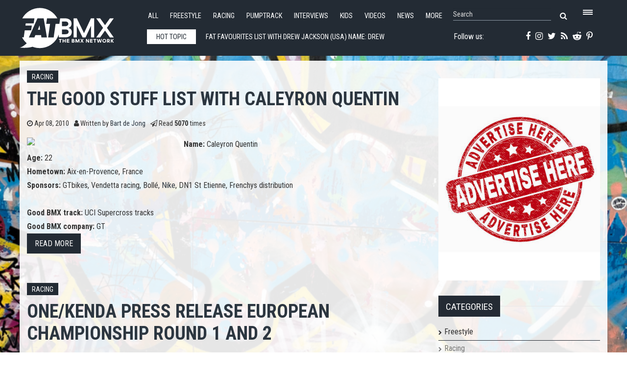

--- FILE ---
content_type: text/html; charset=utf-8
request_url: https://www.fatbmx.com/bmx-racing?limit=10&start=5850
body_size: 12978
content:
<!DOCTYPE html>
<html prefix="og: http://ogp.me/ns#" xml:lang="en-gb" lang="en-gb"  dir="ltr" class="bootstrap2 itemid-477 com_k2 view-itemlist top_menu_flexible">
<head>




<base href="https://www.fatbmx.com/bmx-racing" />
	<meta http-equiv="content-type" content="text/html; charset=utf-8" />
	<meta name="keywords" content="bmx racing, bmx olympics, uci bmx, bmx, bmx news, bmx bikes, bmx tracks, bike check, product review, interview, bmx pro, amateur bmx, race, racing" />
	<meta name="rights" content="Since 1998 (c) All Rights Reserved FAT BMX Promotions" />
	<meta property="og:url" content="https://www.fatbmx.com/bmx-racing?limit=10&amp;start=5850" />
	<meta property="og:type" content="website" />
	<meta property="og:title" content="Racing" />
	<meta property="og:description" content="BMX racing related news and videos. Updated daily with the latest bmx race news, streaming bmx clips and racing movies, interviews with the pros and a..." />
	<meta property="og:image" content="https://www.fatbmx.com/media/k2/categories/3.png" />
	<meta name="image" content="https://www.fatbmx.com/media/k2/categories/3.png" />
	<meta name="twitter:card" content="summary" />
	<meta name="twitter:site" content="@fatbmx" />
	<meta name="twitter:title" content="Racing" />
	<meta name="twitter:description" content="BMX racing related news and videos. Updated daily with the latest bmx race news, streaming bmx clips and racing movies, interviews with the pros and amateurs, bike checks, product reviews and much mor..." />
	<meta name="twitter:image" content="https://www.fatbmx.com/media/k2/categories/3.png" />
	<meta name="twitter:image:alt" content="Racing" />
	<meta name="viewport" content="width=device-width, initial-scale=1.0, maximum-scale=1.0, user-scalable=no" />
	<meta name="description" content="BMX racing related news and videos. Updated daily with the latest bmx race news, streaming bmx clips and racing movies, interviews with the pros and a... - Results from #5850" />
	<title>Racing - Results from #5850</title>
	<link href="/bmx-racing?start=5850" rel="canonical" />
	<link href="/bmx-racing?format=feed" rel="alternate" type="application/rss+xml" title="Racing | Feed" />
	<link href="/bmx-racing?format=feed&type=rss" rel="alternate" type="application/rss+xml" title="Racing | RSS 2.0" />
	<link href="/bmx-racing?format=feed&type=atom" rel="alternate" type="application/atom+xml" title="Racing | Atom 1.0" />
	<link href="/templates/rollo/favicon.ico" rel="shortcut icon" type="image/vnd.microsoft.icon" />
	<link href="https://cdn.jsdelivr.net/npm/simple-line-icons@2.4.1/css/simple-line-icons.css" rel="stylesheet" type="text/css" />
	<link href="/components/com_k2/css/k2.css?v=2.10.3&b=20200429" rel="stylesheet" type="text/css" />
	<link href="/media/plg_system_jcemediabox/css/jcemediabox.min.css?7d30aa8b30a57b85d658fcd54426884a" rel="stylesheet" type="text/css" />
	<link href="/plugins/system/jce/css/content.css?badb4208be409b1335b815dde676300e" rel="stylesheet" type="text/css" />
	<link href="/plugins/system/wf_responsive_widgets/css/responsive.min.css" rel="stylesheet" type="text/css" />
	<link href="//fonts.googleapis.com/css?family=Roboto+Condensed:400,700" rel="stylesheet" type="text/css" />
	<link href="https://www.fatbmx.com/modules/mod_yjtt30/css/stylesheet.css" rel="stylesheet" type="text/css" />
	<link href="https://www.fatbmx.com/modules/mod_yj_live_search/css/stylesheet.css" rel="stylesheet" type="text/css" />
	<link href="/templates/rollo/css_compiled/template-blue.css" rel="stylesheet" type="text/css" />
	<link href="/templates/rollo/css/customk.css" rel="stylesheet" type="text/css" />
	<style type="text/css">
body{font-size:16px;}#logo,#logoholder{width:240px;height:103px;}.yjsgsitew{width:1400px;}#midblock{width:70%;}#rightblock{width:30%;}#insetsholder_2t,#insetsholder_2b{width:30%;}#logo{background: url(https://www.fatbmx.com/images/logo/fatlogo_svg.svg)  no-repeat 0px 0px; !important;}@media screen and (max-width: 979px) {.yjsg-offc-btn.site-offc {display:block;}}ul.yjsgmenu div.ulholder ul{width:220px;}ul.yjsgmenu ul div.ulholder{left:100%;}ul.yjsgmenu ul.level1,ul.yjsgmenu.megadropline ul.level2{margin-top:10px;}ul.yjsgmenu ul ul {margin-left:10px;}
.yjsgrtl ul.yjsgmenu ul ul {margin-right:10px;}.rmediaslider .yjmediaslider .slide .slide-details .description p,.rengine .yjme_item p.item_intro,.rengine .yjme_item a.item_readmore,.rcomments ul li span.lcCommentDate,#k2Container .yj-intro{font-family:Roboto Condensed,sans-serif;font-weight:400;}a,.highlight,[class*='facolor'].fa:before,.yjsgmenu li a:hover{color:#2c3640;}::selection{background:#2c3640;}::-moz-selection{background:#2c3640;}[class*='yjsg-button-color']{background:#2c3640;}[class*='yjsg-button-color']:hover{background:#222931;}#typosticky.yjsg-sticky.fixed{max-width:1400px;margin:0 auto;padding:15px;}.yjsg-sub-heading,.yjsg-sticky-menu a.active-scroll,[data-sticky-block] a.active-scroll:before{border-color:#2c3640;}[class*='facolor'].fa:before{color:#2c3640;}.yjsg1 .module_title,.yjsg3 .module_title,.yjsg5 .module_title,.LiveSearchResults a.next:hover,.LiveSearchResults a.back:hover,.rticker #yj_nt2 a:hover,.rticker .title_nav a.prev:hover,.rticker .title_nav a.next:hover,.rmediaslider .yjmediaslider .slide .slide-details .buttons .read-more:hover,.rengine .yjme_item a.item_title:hover,.rengine .item_details a:hover,div.subCategory h2 a:hover,div.itemAuthorLatest ul li a:hover,div.itemRelated li a:hover,a.moduleItemTitle:hover{color:#2c3640;}.button:hover,a.readon:hover,.button_color,.button_border:hover,.button_dark:hover,div.itemCommentsForm form input#submitCommentButton:hover{background:#2c3640;}.rtags a:hover,#k2Container .yj-tags ul li a:hover{background:#2c3640!important;}.button:hover,a.readon:hover,.button_color,.button_border:hover,.button_dark:hover,.rtags a:hover,div.itemCommentsForm form input#submitCommentButton:hover,#k2Container .yj-tags ul li a:hover{border-color:#2c3640;}#header1.yjsgxhtml{width:60.14%;}#header2.yjsgxhtml{width:39.86%;}#user21.yjsgxhtml{width:50.00%;}#user23.yjsgxhtml{width:50.00%;}
	</style>
	<script type="application/json" class="joomla-script-options new">{"csrf.token":"65621e10e2ebc4b7047281e62be31292","system.paths":{"root":"","base":""}}</script>
	<script src="/media/jui/js/jquery.min.js?521afa1c01c0641abb98d6d81dc6531f" type="text/javascript"></script>
	<script src="/media/jui/js/jquery-noconflict.js?521afa1c01c0641abb98d6d81dc6531f" type="text/javascript"></script>
	<script src="/media/jui/js/jquery-migrate.min.js?521afa1c01c0641abb98d6d81dc6531f" type="text/javascript"></script>
	<script src="/media/k2/assets/js/k2.frontend.js?v=2.10.3&b=20200429&sitepath=/" type="text/javascript"></script>
	<script src="/media/plg_system_jcemediabox/js/jcemediabox.min.js?7d30aa8b30a57b85d658fcd54426884a" type="text/javascript"></script>
	<script src="/plugins/system/wf_responsive_widgets/js/responsive.min.js" type="text/javascript"></script>
	<script src="/plugins/system/yjsg/assets/src/yjsg.jquicustom.min.js" type="text/javascript"></script>
	<script src="/plugins/system/yjsg/assets/bootstrap2/js/bootstrap.min.js" type="text/javascript"></script>
	<script src="/plugins/system/yjsg/assets/src/yjsg.site.plugins.js" type="text/javascript"></script>
	<script src="/plugins/system/yjsg/assets/src/yjsg.site.js" type="text/javascript"></script>
	<script src="/plugins/system/yjsg/assets/src/yjsg.responsive.js" type="text/javascript"></script>
	<script src="/plugins/system/yjsg/assets/src/magnific/yjsg.magnific.popup.min.js" type="text/javascript"></script>
	<script src="/media/system/js/mootools-core.js?521afa1c01c0641abb98d6d81dc6531f" type="text/javascript"></script>
	<script src="/media/system/js/core.js?521afa1c01c0641abb98d6d81dc6531f" type="text/javascript"></script>
	<script src="/media/system/js/mootools-more.js?521afa1c01c0641abb98d6d81dc6531f" type="text/javascript"></script>
	<script src="https://www.fatbmx.com/modules/mod_yjtt30/src/titleslide.js" type="text/javascript"></script>
	<script src="https://www.fatbmx.com/modules/mod_yj_live_search/script/YJLiveSearch.js" type="text/javascript"></script>
	<script src="/templates/rollo/src/styles.js" type="text/javascript"></script>
	<script type="text/javascript">
jQuery(document).ready(function(){WfMediabox.init({"base":"\/","theme":"shadow","width":"","height":"","lightbox":0,"shadowbox":0,"icons":0,"overlay":1,"overlay_opacity":0.8,"overlay_color":"#000000","transition_speed":500,"close":2,"labels":{"close":"Close","next":"Next","previous":"Previous","cancel":"Cancel","numbers":"{{numbers}}","numbers_count":"{{current}} of {{total}}","download":"Download"},"swipe":true,"expand_on_click":true});});
			  window.addEvent('domready', function(){
					  new YJLiveSearch({
					  inputId:'defaultfeedLiveSearch', 
					  inputCopy:' defaultfeed',
					  resultFeed:'https://www.fatbmx.com/modules/mod_yj_live_search/feeds/feed.php', 
					  noResultsMessage:'Sorry, no results for&nbsp;', 
					  topDistance:35, 
					  duration:500,
					  minLenght:3,
					  maxLenght:10,
					  minCharTxt1:'Minimum&nbsp;',
					  minCharTxt2:'&nbsp;characters required'

				  });
			});
	</script>
	<link rel="apple-touch-icon" sizes="57x57" href="/templates/rollo/images/system/appleicons/apple-icon-57x57.png" />
	<link rel="apple-touch-icon" sizes="72x72" href="/templates/rollo/images/system/appleicons/apple-icon-72x72.png" />
	<link rel="apple-touch-icon" sizes="114x114" href="/templates/rollo/images/system/appleicons/apple-icon-114x114.png" />
	<link rel="apple-touch-icon" sizes="144x144" href="/templates/rollo/images/system/appleicons/apple-icon-144x144.png" />
	<style type="text/css">
				.LiveSearchContainer.defaultfeed,
				.LiveSearchResults.defaultfeed {
				width:200px;
				}
			</style>
<style>
body, html {
	background: url(https://www.fatbmx.com/images/backgrounds/4.jpg) no-repeat center center fixed;
	-webkit-background-size: cover;
	-moz-background-size: cover;
	-o-background-size: cover;
	background-size: cover;
}
</style>
<!-- Global site tag (gtag.js) - Google Analytics -->
<script async src="https://www.googletagmanager.com/gtag/js?id=G-V09FG12YM2"></script>
<script>
  window.dataLayer = window.dataLayer || [];
  function gtag(){dataLayer.push(arguments);}
  gtag('js', new Date());

  gtag('config', 'G-V09FG12YM2');
</script>
</head>
<body id="stylef6" class="yjsgbody style_blue yjsgbr-chrome">
    <div class="centertop_out">
        <div id="centertop" class="centered yjsgsitew">
             <!--header-->
<div id="header" class="inside-container">
     <div id="logoholder">
		<div id="logo">
		 		  <h1><a href="https://www.fatbmx.com/" title="bmx, news, videos, freestyle, racing, park, extreme, trails, dirt, ramps, halfpipe, miniramp, skatepark">FATBMX Your Online BMX News Resource Since 1998</a> </h1>
		 		</div>
	</div>
    <!-- end logo -->
      
      <div class="extrapos1_out">
       <div class="extrapos1">
           <div class="yjsquare rsmallmenu modid190"><div class="yjsquare_in"><ul class="defaultmenu inline">
<li class="lifirst"><a href="/all-news" class="afirst">All</a></li>
<li><a href="/bmx-freestyle">Freestyle</a></li>
<li><a href="/bmx-racing">Racing</a></li>
<li><a href="/bmx-pumptrack">Pumptrack</a></li>
<li><a href="/bmx-interviews">Interviews</a></li>
<li><a href="/bmx-kids">Kids</a></li>
<li><a href="/bmx-videos">Videos</a></li>
<li><a href="/news">News</a></li>
<li class="lilast"><a href="#" class="yjsg-offc-btn" data-yjsg-canvas="#yjsg-off-canvas" data-position="right" data-width="380">More</a></li>
</ul></div></div><div class="yjsquare rmenutrigger modid123"><div class="yjsquare_in"><p><a href="#" class="yjsg-offc-btn" data-yjsg-canvas="#yjsg-off-canvas" data-position="right" data-width="380"> <span class="menu_trigger"></span></a></p></div></div><div class="yjsquare rlivesearch modid125"><div class="yjsquare_in"><!-- http://www.Youjoomla.com  Yj Live Live Search 2.0 for Joomla 2.5 starts here -->

<div class="yjlivecont defaultfeed">
  <form method="get" action="https://www.fatbmx.com/index.php">
    <input type="text" name="searchword" id="defaultfeedLiveSearch" style="width:200px;" value="Search" onfocus="this.value='';" onblur="if(this.value==''){this.value='Search'};"  class="yj_inputbox"/>
        <input type="submit" value="search" class="button" />
    <span class="fa fa-search icon"></span>
        <input type="hidden" name="option" value="com_search" />
    <input type="hidden" name="searchphrase" value="all" />
    <input type="hidden" name="Itemid" value="381" />
  </form>
</div>
<!-- http://www.Youjoomla.com  Yj Live Live Search 2.0  for Joomla 2.5 ends here --></div></div>
       </div>
   </div>
   
<div id="yjsgheadergrid" class="yjsg_grid gridsfx-rticker gridsfx-rphonesubscribe yjsgheadergw"><div id="header1" class="yjsgxhtml first_mod yjsgsfx-rticker"><div class="yjsquare rticker modid126"><div class="yjsquare_in"><!-- http://www.Youjoomla.com  Youjoomla YJ Title Ticker 3.0 Module for Joomla 1.6.x and UP starts here -->
<div id="titles_holder" style="width:555px; height:49px;">
		<div id="title_title" style="line-height:48px; width:100px;">Hot topic</div>
	<div id="yj_nt2" class="title_slide" style="width:415px;height:49px;">
		<div style="width:4150px;overflow: hidden;float: left;">
										<div class="ttick" style="width:415px; line-height:49px; text-indent:5px; height:49px;float:left;;"> <a href="/bmx-interviews/item/62579-fat-favourites-list-with-drew-jackson-usa">
            				FAT FAVOURITES list with Drew Jackson (USA)            			Name: Drew JacksonAge: 35Hometown: Oklahoma City, OKHook-ups/Sponsors: Profile, S&amp;M, SCG Shoes
The FAT Favourites list:
-Spot to ride: My local,</a> </div>
						<div class="ttick" style="width:415px; line-height:49px; text-indent:5px; height:49px;float:left;;"> <a href="/featured-news/item/62578-bicycle-loiter-cross-by-steve-crandall">
            				Bicycle Loiter Cross! by Steve Crandall            			Just hanging out in the woods with Nate Hanger...
</a> </div>
						<div class="ttick" style="width:415px; line-height:49px; text-indent:5px; height:49px;float:left;;"> <a href="/bmx-scene-reports/item/62577-port-melbourne-park-video-review-strictly-bmx">
            				Port Melbourne Park Video Review / Strictly BMX            			Port Melbourne skate park is located 10 minutes west of Melbourne city and well worth a stop in for a roll if you’re in the area. The park had an up</a> </div>
						<div class="ttick" style="width:415px; line-height:49px; text-indent:5px; height:49px;float:left;;"> <a href="/bmx-interviews/item/62576-fat-favourites-list-with-jannes-troch-bel">
            				FAT FAVOURITES list with Jannes Troch (BEL)            			Name: Jannes Troch Age: 28 Hometown:&nbsp;Ghent, Belgium Hook-ups/Sponsors:&nbsp;CE Mess, Cluutshow, Soulcycle
The FAT Favourites list:
-Spot to rid</a> </div>
						<div class="ttick" style="width:415px; line-height:49px; text-indent:5px; height:49px;float:left;;"> <a href="/featured-news/item/62575-dig-x-marius-dietsche-hell-nah">
            				DIG X MARIUS DIETSCHE - &#039;Hell Nah&#039;            			In the fast-moving, instant gratification obsessed, modern world, the dedication and persistence that is required to film a full video section is even</a> </div>
						<div class="ttick" style="width:415px; line-height:49px; text-indent:5px; height:49px;float:left;;"> <a href="/featured-news/item/62574-launch-box-winter-2026-a-profile-crew-mixer">
            				Launch Box -- Winter 2026 -- A Profile Crew Mixer            			Profile's Launch Box is a series of Profile team mixers, launched on your lunch break, during each season of every year. They are a collaborative effo</a> </div>
						<div class="ttick" style="width:415px; line-height:49px; text-indent:5px; height:49px;float:left;;"> <a href="/bmx-news/item/62573-why-action-sports-fans-end-up-following-football-too">
            				Why Action Sports Fans End Up Following Football Too            			BMX has never existed in a vacuum. From the early days of backyard ramps to modern street riding and massive video premieres, the culture has always b</a> </div>
						<div class="ttick" style="width:415px; line-height:49px; text-indent:5px; height:49px;float:left;;"> <a href="/bmx-racing/item/62572-my-first-forth-custom-kit-mx-coaching-nunawading-by-romain-mahieu">
            				MY FIRST FORTH CUSTOM KIT &amp; MX COACHING NUNAWADING by Romain Mahieu            			Checking out my new custom kit at the office and getting a motocross coaching session by legend Lee Hogan in Melbourne!
</a> </div>
						<div class="ttick" style="width:415px; line-height:49px; text-indent:5px; height:49px;float:left;;"> <a href="/bmx-racing/item/62571-national-chaos-2026-sunshine-state-nationals-by-drew-polk">
            				NATIONAL CHAOS // 2026 Sunshine State Nationals by Drew Polk            			Spent the weekend at the 2026 USA BMX Sunshine State Nationals in Cape Coral, Florida getting some laps in and capturing the action throughout the rac</a> </div>
						<div class="ttick" style="width:415px; line-height:49px; text-indent:5px; height:49px;float:left;;"> <a href="/featured-news/item/62570-andreas-taru-home-is-where-the-heart-is-dig-locals">
            				ANDREAS TARU - &#039;Home Is Where The Heart Is&#039; | DIG LOCALS            			Our Estonian unit of a friend, Andreas Taru has made the move back home to Tallinn, Estonia after a stint in Barcelona, and he got to work real quick </a> </div>
					</div>
	</div>
</div>
	<div class="title_nav" style="height:49px;"> 
		<a class="prev" style="height:49px;" onclick="javascript: title_slider.prev(type_slider);"><span class="fa fa-angle-left"></span></a> 
		<a class="next" style="height:49px;" onclick="javascript: title_slider.next(type_slider);"><span class="fa fa-angle-right"></span></a> 
	</div>
<script type='text/javascript'>
var  title_slider = new TitleTicker("yj_nt2",{type: "scroll", direction: "forward", auto: "loop", time: 5000, duration: 1000});
var type_slider='scroll';
$('titles_holder').addEvent('mouseenter', function(){title_slider.pause();});
$('titles_holder').addEvent('mouseleave', function(){title_slider.run(type_slider);});
</script></div></div></div><div id="header2" class="yjsgxhtml lastModule yjsgsfx-rphonesubscribe"><div class="yjsquare rphonesubscribe modid127"><div class="yjsquare_in"><div class="yjsg-row">
<div class="yjsg-col-3-5"><a href="https://www.facebook.com/FATBMXcom-238187183310/" target="_blank" rel="noopener"><span class="fa fa-facebook"></span></a> <a href="https://instagram.com/fatbmx/" target="_blank" rel="noopener"><span class="fa fa-instagram"></span></a> <a href="https://twitter.com/fatbmx" target="_blank" rel="noopener"><span class="fa fa-twitter"></span></a> <a href="/index.php?option=com_k2&amp;view=itemlist&amp;format=feed&amp;type=rss" target="_blank"><span class="fa fa-rss"></span></a> <a href="https://www.reddit.com/domain/fatbmx.com/" target="_blank" rel="noopener"><span class="fa fa-reddit-alien"></span></a> <a href="https://www.pinterest.com/fatbmx/" target="_blank" rel="noopener"><span class="fa fa-pinterest-p"></span></a></div>
<div class="yjsg-col-2-5">Follow us:&nbsp;</div>
</div></div></div></div></div></div>
  <!-- end header -->
			        </div>
    </div>    
                	<!-- end centartop-->
            <div id="centerbottom" class="centered yjsgsitew">
          <!--MAIN LAYOUT HOLDER -->
<div id="holder2" class="holders">
	<!-- messages -->
	<div class="yjsg-system-msg inside-container">
		
	</div>
	<!-- end messages -->
		<!-- MID BLOCK -->
	<div id="midblock" class="sidebars sidebar-main">
									<!-- component -->
			<div class="inside-container">
				<!-- Start K2 Category Layout -->

<div id="k2Container" class="itemListView">
        <!-- Blocks for current category and subcategories -->
  <div class="itemListCategoriesBlock">
          </div>
      <!-- Item list -->
  <div class="itemList">
        <!-- Leading items -->
    <div id="itemListLeading">
                  <div class="itemContainer itemContainerLast" style="width:100.0%;">
        
<!-- Start K2 Item Layout -->

<div class="catItemView groupLeading"> 
  
  <!-- Plugins: BeforeDisplay --> 
   
  
  <!-- K2 Plugins: K2BeforeDisplay --> 
   
  
  <!-- Plugins: AfterDisplayTitle --> 
   
  
  <!-- K2 Plugins: K2AfterDisplayTitle --> 
    <div class="catItemBody yj-body"> 
    
    <!-- Plugins: BeforeDisplayContent --> 
     
    
    <!-- K2 Plugins: K2BeforeDisplayContent --> 
            <div class="catItemHeader yj-header">
            <!-- Item category name -->
      <div class="catItemCategory yj-category"> <a href="/bmx-racing">Racing</a> </div>
                  <!-- Item title -->
      <h3 class="catItemTitle">
                        <a href="/bmx-racing/item/11024-the-good-stuff-list-with-caleyron-quentin"> The Good Stuff list with Caleyron Quentin </a>
                      </h3>
            <div class="yj-details">
                <!-- Date created -->
        <div class="catItemDateCreated yj-date"> <span class="fa fa-clock-o"></span> Apr 08, 2010 </div>
                        <!-- Item Author -->
        <div class="catItemAuthor yj-author"> <span class="fa fa-user"></span> Written by                    <a rel="author" href="/bmx-racing/itemlist/user/415-bartdejong">Bart de Jong</a>
                  </div>
                        <!-- Item Hits -->
        <div class="catItemHitsBlock yj-hits"> <span class="fa fa-paper-plane-o"></span> <span class="catItemHits"> Read <b>5070</b> times </span> </div>
                      </div>
    </div>
        <!-- Item introtext -->
    <div class="catItemIntroText yj-intro"> <b><a href="//fatbmx.com/uploads4/2010Q2/wk13/qq1.jpg" rel="lightbox[fatbmx]" title="Quentin ready to hit the Swatch gate"><img src="//fatbmx.com/uploads4/2010Q2/wk13/qq1.jpg" class="outer" align="right" border="0"" /></a>Name:</b> Caleyron Quentin<br /><b>Age:</b> 22<br /><b>Hometown: </b>Aix-en-Provence, France<br /><b>Sponsors:</b> GTbikes, Vendetta racing, Boll&eacute;, <a href="http://www.nike.com/nikeos/p/nke6/en_US/team#/bmx/" target="_blank">Nike</a>, DN1 St Etienne, Frenchys distribution<br /><br /><b>Good BMX track:</b> UCI Supercross tracks<br /><b>Good BMX company:</b> GT </div>
                <div class="clr"></div>
        
    <!-- Plugins: AfterDisplayContent --> 
     
    
    <!-- K2 Plugins: K2AfterDisplayContent --> 
        <div class="clr"></div>
        <div class="clr"></div>
            <div class="clr"></div>
        <!-- Item "read more..." link -->
    <div class="catItemReadMore"> <a class="k2ReadMore button_dark" href="/bmx-racing/item/11024-the-good-stuff-list-with-caleyron-quentin"> Read more </a> </div>
        <div class="clr"></div>
    
    <!-- Plugins: AfterDisplay --> 
     
    
    <!-- K2 Plugins: K2AfterDisplay --> 
        <div class="clr"></div>
  </div>
</div>
<!-- End K2 Item Layout --> 
      </div>
            <div class="clr"></div>
                        <div class="itemContainer itemContainerLast" style="width:100.0%;">
        
<!-- Start K2 Item Layout -->

<div class="catItemView groupLeading"> 
  
  <!-- Plugins: BeforeDisplay --> 
   
  
  <!-- K2 Plugins: K2BeforeDisplay --> 
   
  
  <!-- Plugins: AfterDisplayTitle --> 
   
  
  <!-- K2 Plugins: K2AfterDisplayTitle --> 
    <div class="catItemBody yj-body"> 
    
    <!-- Plugins: BeforeDisplayContent --> 
     
    
    <!-- K2 Plugins: K2BeforeDisplayContent --> 
            <div class="catItemHeader yj-header">
            <!-- Item category name -->
      <div class="catItemCategory yj-category"> <a href="/bmx-racing">Racing</a> </div>
                  <!-- Item title -->
      <h3 class="catItemTitle">
                        <a href="/bmx-racing/item/11103-one-kenda-press-release-european-championship-round-1-and-2"> ONE/Kenda press release European Championship round 1 and 2 </a>
                      </h3>
            <div class="yj-details">
                <!-- Date created -->
        <div class="catItemDateCreated yj-date"> <span class="fa fa-clock-o"></span> Apr 08, 2010 </div>
                        <!-- Item Author -->
        <div class="catItemAuthor yj-author"> <span class="fa fa-user"></span> Written by                    <a rel="author" href="/bmx-racing/itemlist/user/415-bartdejong">Bart de Jong</a>
                  </div>
                        <!-- Item Hits -->
        <div class="catItemHitsBlock yj-hits"> <span class="fa fa-paper-plane-o"></span> <span class="catItemHits"> Read <b>2842</b> times </span> </div>
                      </div>
    </div>
        <!-- Item introtext -->
    <div class="catItemIntroText yj-intro"> <b><a href="//fatbmx.com/uploads4/2010Q2/wk14/onerace.jpg" rel="lightbox[fatbmx]" title="The European Championship series have kicked off."><img src="//fatbmx.com/uploads4/2010Q2/wk14/onerace.jpg" class="outer" align="right" border="0"" /></a>The first rounds in the Junior and Elite European Championship were held in Besan&ccedil;on, France.    It turned out to be a wet and freezing cold weekend, with lots of wind.</b> ONE/Kenda&rsquo;s <b>Aneta Hladikova</b> from Czech Republic did very well on both days with a 3rd place on Saturday and Sunday in Elite Women. <b>Simone Christensen </b>  </div>
                <div class="clr"></div>
        
    <!-- Plugins: AfterDisplayContent --> 
     
    
    <!-- K2 Plugins: K2AfterDisplayContent --> 
        <div class="clr"></div>
        <div class="clr"></div>
            <div class="clr"></div>
        <!-- Item "read more..." link -->
    <div class="catItemReadMore"> <a class="k2ReadMore button_dark" href="/bmx-racing/item/11103-one-kenda-press-release-european-championship-round-1-and-2"> Read more </a> </div>
        <div class="clr"></div>
    
    <!-- Plugins: AfterDisplay --> 
     
    
    <!-- K2 Plugins: K2AfterDisplay --> 
        <div class="clr"></div>
  </div>
</div>
<!-- End K2 Item Layout --> 
      </div>
            <div class="clr"></div>
                        <div class="itemContainer itemContainerLast" style="width:100.0%;">
        
<!-- Start K2 Item Layout -->

<div class="catItemView groupLeading"> 
  
  <!-- Plugins: BeforeDisplay --> 
   
  
  <!-- K2 Plugins: K2BeforeDisplay --> 
   
  
  <!-- Plugins: AfterDisplayTitle --> 
   
  
  <!-- K2 Plugins: K2AfterDisplayTitle --> 
    <div class="catItemBody yj-body"> 
    
    <!-- Plugins: BeforeDisplayContent --> 
     
    
    <!-- K2 Plugins: K2BeforeDisplayContent --> 
            <div class="catItemHeader yj-header">
            <!-- Item category name -->
      <div class="catItemCategory yj-category"> <a href="/bmx-racing">Racing</a> </div>
                  <!-- Item title -->
      <h3 class="catItemTitle">
                        <a href="/bmx-racing/item/10932-the-good-stuff-list-with-moana-moo-caille"> The Good Stuff list with Moana Moo-Caille </a>
                      </h3>
            <div class="yj-details">
                <!-- Date created -->
        <div class="catItemDateCreated yj-date"> <span class="fa fa-clock-o"></span> Apr 07, 2010 </div>
                        <!-- Item Author -->
        <div class="catItemAuthor yj-author"> <span class="fa fa-user"></span> Written by                    <a rel="author" href="/bmx-racing/itemlist/user/415-bartdejong">Bart de Jong</a>
                  </div>
                        <!-- Item Hits -->
        <div class="catItemHitsBlock yj-hits"> <span class="fa fa-paper-plane-o"></span> <span class="catItemHits"> Read <b>12015</b> times </span> </div>
                      </div>
    </div>
        <!-- Item introtext -->
    <div class="catItemIntroText yj-intro"> <b><a href="//fatbmx.com/uploads4/2010Q1/wk12/mo1.jpg" rel="lightbox[fatbmx]" title="Whip it to the West side!"><img src="//fatbmx.com/uploads4/2010Q1/wk12/mo1.jpg" class="outer" align="right" border="0"" /></a>Name: </b>Moana Moo-Caille<br /><b>Age: </b>21<br /><b>Hometown: </b>Aix En Provence, France<br /><b>Sponsors: </b>Vendetta Racing, Urge bike products, StayStrong, Adidas Eyewear, Foxracing, Bmxavenue.com, <a href="http://www.tiogausa.com/bmx/" target="_blank">Tioga</a>  tires.<br /><br /><b>Good BMX track:</b> Frejus Sx<br /><b>Good BMX company:</b> Vendetta Racing<br /><b>Good BMX shoes:</b> Vans Warner    </div>
                <div class="clr"></div>
        
    <!-- Plugins: AfterDisplayContent --> 
     
    
    <!-- K2 Plugins: K2AfterDisplayContent --> 
        <div class="clr"></div>
        <div class="clr"></div>
            <div class="clr"></div>
        <!-- Item "read more..." link -->
    <div class="catItemReadMore"> <a class="k2ReadMore button_dark" href="/bmx-racing/item/10932-the-good-stuff-list-with-moana-moo-caille"> Read more </a> </div>
        <div class="clr"></div>
    
    <!-- Plugins: AfterDisplay --> 
     
    
    <!-- K2 Plugins: K2AfterDisplay --> 
        <div class="clr"></div>
  </div>
</div>
<!-- End K2 Item Layout --> 
      </div>
            <div class="clr"></div>
                        <div class="itemContainer itemContainerLast" style="width:100.0%;">
        
<!-- Start K2 Item Layout -->

<div class="catItemView groupLeading"> 
  
  <!-- Plugins: BeforeDisplay --> 
   
  
  <!-- K2 Plugins: K2BeforeDisplay --> 
   
  
  <!-- Plugins: AfterDisplayTitle --> 
   
  
  <!-- K2 Plugins: K2AfterDisplayTitle --> 
    <div class="catItemBody yj-body"> 
    
    <!-- Plugins: BeforeDisplayContent --> 
     
    
    <!-- K2 Plugins: K2BeforeDisplayContent --> 
            <div class="catItemHeader yj-header">
            <!-- Item category name -->
      <div class="catItemCategory yj-category"> <a href="/bmx-racing">Racing</a> </div>
                  <!-- Item title -->
      <h3 class="catItemTitle">
                        <a href="/bmx-racing/item/11093-an-update-by-sifiso-skizo105-nhlapo"> An update by Sifiso &quot;Skizo105&quot; Nhlapo </a>
                      </h3>
            <div class="yj-details">
                <!-- Date created -->
        <div class="catItemDateCreated yj-date"> <span class="fa fa-clock-o"></span> Apr 07, 2010 </div>
                        <!-- Item Author -->
        <div class="catItemAuthor yj-author"> <span class="fa fa-user"></span> Written by                    <a rel="author" href="/bmx-racing/itemlist/user/415-bartdejong">Bart de Jong</a>
                  </div>
                        <!-- Item Hits -->
        <div class="catItemHitsBlock yj-hits"> <span class="fa fa-paper-plane-o"></span> <span class="catItemHits"> Read <b>2374</b> times </span> </div>
                      </div>
    </div>
        <!-- Item introtext -->
    <div class="catItemIntroText yj-intro"> <b><a href="//fatbmx.com/uploads4/2010Q2/wk13/105skizo.jpg" rel="lightbox[fatbmx]" title="Skizo has had his ups and downs in 2010 so far."><img src="//fatbmx.com/uploads4/2010Q2/wk13/105skizo.jpg" class="outer" align="right" border="0"" /></a>These past few weeks have been filled with excitement disappointment and whole lot of other emotions for me. But all in all I am glad to say Im happy to be back on the gate with my past present and future competitors.</b> My journey started in Madrid Spain two weeks back where the first round of the UCI BMX SX World Cup series was held. At the SX round must have been the deepest field of talent I have seen to date and I knew from the get go that it was going to be challenging. The track was pretty technical, high speed and a new selection of jumps they were trying partnered with the cream of the crop field of riders it was always going to be a tough first race back after 8 months. <br /><br />Practice on the first day went well I felt comfortable on the track and the gate, I was just so pumped to be on the track again riding and enjoying being at a big race since I had missed out 8 months of it. The following day we had time trials where I road a clean lap not&nbsp;<i></i>  </div>
                <div class="clr"></div>
        
    <!-- Plugins: AfterDisplayContent --> 
     
    
    <!-- K2 Plugins: K2AfterDisplayContent --> 
        <div class="clr"></div>
        <div class="clr"></div>
            <div class="clr"></div>
        <!-- Item "read more..." link -->
    <div class="catItemReadMore"> <a class="k2ReadMore button_dark" href="/bmx-racing/item/11093-an-update-by-sifiso-skizo105-nhlapo"> Read more </a> </div>
        <div class="clr"></div>
    
    <!-- Plugins: AfterDisplay --> 
     
    
    <!-- K2 Plugins: K2AfterDisplay --> 
        <div class="clr"></div>
  </div>
</div>
<!-- End K2 Item Layout --> 
      </div>
            <div class="clr"></div>
                        <div class="itemContainer itemContainerLast" style="width:100.0%;">
        
<!-- Start K2 Item Layout -->

<div class="catItemView groupLeading"> 
  
  <!-- Plugins: BeforeDisplay --> 
   
  
  <!-- K2 Plugins: K2BeforeDisplay --> 
   
  
  <!-- Plugins: AfterDisplayTitle --> 
   
  
  <!-- K2 Plugins: K2AfterDisplayTitle --> 
    <div class="catItemBody yj-body"> 
    
    <!-- Plugins: BeforeDisplayContent --> 
     
    
    <!-- K2 Plugins: K2BeforeDisplayContent --> 
            <div class="catItemHeader yj-header">
            <!-- Item category name -->
      <div class="catItemCategory yj-category"> <a href="/bmx-racing">Racing</a> </div>
                  <!-- Item title -->
      <h3 class="catItemTitle">
                        <a href="/bmx-racing/item/10917-the-good-stuff-list-with-jamie-lilly"> The Good Stuff list with Jamie Lilly </a>
                      </h3>
            <div class="yj-details">
                <!-- Date created -->
        <div class="catItemDateCreated yj-date"> <span class="fa fa-clock-o"></span> Apr 06, 2010 </div>
                        <!-- Item Author -->
        <div class="catItemAuthor yj-author"> <span class="fa fa-user"></span> Written by                    <a rel="author" href="/bmx-racing/itemlist/user/415-bartdejong">Bart de Jong</a>
                  </div>
                        <!-- Item Hits -->
        <div class="catItemHitsBlock yj-hits"> <span class="fa fa-paper-plane-o"></span> <span class="catItemHits"> Read <b>6600</b> times </span> </div>
                      </div>
    </div>
        <!-- Item introtext -->
    <div class="catItemIntroText yj-intro"> <b><a href="//fatbmx.com/uploads4/2010Q1/wk12/lilly1.jpg" rel="lightbox[fatbmx]" title="Jamie Lilly is allowed to wear pink gear."><img src="//fatbmx.com/uploads4/2010Q1/wk12/lilly1.jpg" class="outer" align="right" border="0"" /></a>Name: </b>Jamie Lilly <br /><b>Age:</b> 27 (Grandma) <br /><b>Hometown: </b>Temecula, CA <br /><b>Sponsors:</b> TLD, DNA Energy Drink, Answer, ODI, <a href="http://www.vans.com/bmx/" target="_blank">Vans</a>, Spy <br /><br /><b>Good BMX track:</b> Fav has to be Fresno or the OTC <br /><b>Good BMX company: </b>Haro and Redline are the frames that I have loved the most!<br /><b>Good BMX shoes:</b> Vans!! Obviously. Comfortable and not a disco slipper. Stoked&nbsp;    </div>
                <div class="clr"></div>
        
    <!-- Plugins: AfterDisplayContent --> 
     
    
    <!-- K2 Plugins: K2AfterDisplayContent --> 
        <div class="clr"></div>
        <div class="clr"></div>
            <div class="clr"></div>
        <!-- Item "read more..." link -->
    <div class="catItemReadMore"> <a class="k2ReadMore button_dark" href="/bmx-racing/item/10917-the-good-stuff-list-with-jamie-lilly"> Read more </a> </div>
        <div class="clr"></div>
    
    <!-- Plugins: AfterDisplay --> 
     
    
    <!-- K2 Plugins: K2AfterDisplay --> 
        <div class="clr"></div>
  </div>
</div>
<!-- End K2 Item Layout --> 
      </div>
            <div class="clr"></div>
                        <div class="itemContainer itemContainerLast" style="width:100.0%;">
        
<!-- Start K2 Item Layout -->

<div class="catItemView groupLeading"> 
  
  <!-- Plugins: BeforeDisplay --> 
   
  
  <!-- K2 Plugins: K2BeforeDisplay --> 
   
  
  <!-- Plugins: AfterDisplayTitle --> 
   
  
  <!-- K2 Plugins: K2AfterDisplayTitle --> 
    <div class="catItemBody yj-body"> 
    
    <!-- Plugins: BeforeDisplayContent --> 
     
    
    <!-- K2 Plugins: K2BeforeDisplayContent --> 
            <div class="catItemHeader yj-header">
            <!-- Item category name -->
      <div class="catItemCategory yj-category"> <a href="/bmx-racing">Racing</a> </div>
                  <!-- Item title -->
      <h3 class="catItemTitle">
                        <a href="/bmx-racing/item/11068-2nd-round-of-european-championship-2010-in-besancon-the-results-"> 2nd Round of European Championship 2010 in Besancon, the results. </a>
                      </h3>
            <div class="yj-details">
                <!-- Date created -->
        <div class="catItemDateCreated yj-date"> <span class="fa fa-clock-o"></span> Apr 06, 2010 </div>
                        <!-- Item Author -->
        <div class="catItemAuthor yj-author"> <span class="fa fa-user"></span> Written by                    <a rel="author" href="/bmx-racing/itemlist/user/415-bartdejong">Bart de Jong</a>
                  </div>
                        <!-- Item Hits -->
        <div class="catItemHitsBlock yj-hits"> <span class="fa fa-paper-plane-o"></span> <span class="catItemHits"> Read <b>5807</b> times </span> </div>
                      </div>
    </div>
        <!-- Item introtext -->
    <div class="catItemIntroText yj-intro"> <b><u><a href="//fatbmx.com/uploads4/2010Q2/wk13/15scherpen.jpg" rel="lightbox[fatbmx]" title="Martijn Scherpen leads Van Gorkom and Rob van den Wildenberg. The Dutch train is coming!"><img src="//fatbmx.com/uploads4/2010Q2/wk13/15scherpen.jpg" class="outer" align="right" border="0"" /></a>ELITE MEN Day 2.</u></b><br />1. Raymon VAN DER BIEZEN (NED)<br />2. Thomas HAMON (FRA)<br />3. Rob VAN DEN WILDENBERG (NED)<br />4. Joris DAUDET (FRA)<br />5. Martijn SCHERPEN (NED)<br />6. HEIJNE Frank (NED)<br />7. Joshua Callan (AUS)  </div>
                <div class="clr"></div>
        
    <!-- Plugins: AfterDisplayContent --> 
     
    
    <!-- K2 Plugins: K2AfterDisplayContent --> 
        <div class="clr"></div>
        <div class="clr"></div>
            <div class="clr"></div>
        <!-- Item "read more..." link -->
    <div class="catItemReadMore"> <a class="k2ReadMore button_dark" href="/bmx-racing/item/11068-2nd-round-of-european-championship-2010-in-besancon-the-results-"> Read more </a> </div>
        <div class="clr"></div>
    
    <!-- Plugins: AfterDisplay --> 
     
    
    <!-- K2 Plugins: K2AfterDisplay --> 
        <div class="clr"></div>
  </div>
</div>
<!-- End K2 Item Layout --> 
      </div>
            <div class="clr"></div>
                        <div class="itemContainer itemContainerLast" style="width:100.0%;">
        
<!-- Start K2 Item Layout -->

<div class="catItemView groupLeading"> 
  
  <!-- Plugins: BeforeDisplay --> 
   
  
  <!-- K2 Plugins: K2BeforeDisplay --> 
   
  
  <!-- Plugins: AfterDisplayTitle --> 
   
  
  <!-- K2 Plugins: K2AfterDisplayTitle --> 
    <div class="catItemBody yj-body"> 
    
    <!-- Plugins: BeforeDisplayContent --> 
     
    
    <!-- K2 Plugins: K2BeforeDisplayContent --> 
            <div class="catItemHeader yj-header">
            <!-- Item category name -->
      <div class="catItemCategory yj-category"> <a href="/bmx-racing">Racing</a> </div>
                  <!-- Item title -->
      <h3 class="catItemTitle">
                        <a href="/bmx-racing/item/10916-the-good-stuff-list-with-mike-day"> The Good Stuff list with Mike Day </a>
                      </h3>
            <div class="yj-details">
                <!-- Date created -->
        <div class="catItemDateCreated yj-date"> <span class="fa fa-clock-o"></span> Apr 05, 2010 </div>
                        <!-- Item Author -->
        <div class="catItemAuthor yj-author"> <span class="fa fa-user"></span> Written by                    <a rel="author" href="/bmx-racing/itemlist/user/415-bartdejong">Bart de Jong</a>
                  </div>
                        <!-- Item Hits -->
        <div class="catItemHitsBlock yj-hits"> <span class="fa fa-paper-plane-o"></span> <span class="catItemHits"> Read <b>9136</b> times </span> </div>
                      </div>
    </div>
        <!-- Item introtext -->
    <div class="catItemIntroText yj-intro"> <strong><a href="//fatbmx.com/uploads4/2010Q1/wk12/mday3.jpg" rel="lightbox[fatbmx]" title="Mikey Day knows what&#39;s up! Check his Good Stuff list."><img align="right" border="0" class="outer" src="//fatbmx.com/uploads4/2010Q1/wk12/mday3.jpg"" /></a>Name: </strong>Mike Day <br /><strong>Age: </strong>25 <br /><strong>Hometown: </strong>Valencia, CA<br /><strong>Sponsors:</strong> GT, Red Bull, <a href="http://www.nike.com/nikeos/p/nke6/en_US/team#/bmx/" target="_blank">Nike</a>, Oakley, <a href="http://www.leatt-brace.com/" target="_blank">Leatt</a>, ODI, Kenda, Epic Cameras, Alienation, Fly Racing, KMC <br /><br /><strong>Good BMX track: </strong>any SX track<br /><strong>Good BMX company: </strong>GT  </div>
                <div class="clr"></div>
        
    <!-- Plugins: AfterDisplayContent --> 
     
    
    <!-- K2 Plugins: K2AfterDisplayContent --> 
        <div class="clr"></div>
        <div class="clr"></div>
            <div class="clr"></div>
        <!-- Item "read more..." link -->
    <div class="catItemReadMore"> <a class="k2ReadMore button_dark" href="/bmx-racing/item/10916-the-good-stuff-list-with-mike-day"> Read more </a> </div>
        <div class="clr"></div>
    
    <!-- Plugins: AfterDisplay --> 
     
    
    <!-- K2 Plugins: K2AfterDisplay --> 
        <div class="clr"></div>
  </div>
</div>
<!-- End K2 Item Layout --> 
      </div>
            <div class="clr"></div>
                        <div class="itemContainer itemContainerLast" style="width:100.0%;">
        
<!-- Start K2 Item Layout -->

<div class="catItemView groupLeading"> 
  
  <!-- Plugins: BeforeDisplay --> 
   
  
  <!-- K2 Plugins: K2BeforeDisplay --> 
   
  
  <!-- Plugins: AfterDisplayTitle --> 
   
  
  <!-- K2 Plugins: K2AfterDisplayTitle --> 
    <div class="catItemBody yj-body"> 
    
    <!-- Plugins: BeforeDisplayContent --> 
     
    
    <!-- K2 Plugins: K2BeforeDisplayContent --> 
            <div class="catItemHeader yj-header">
            <!-- Item category name -->
      <div class="catItemCategory yj-category"> <a href="/bmx-racing">Racing</a> </div>
                  <!-- Item title -->
      <h3 class="catItemTitle">
                        <a href="/bmx-racing/item/11053-elite-junior-results-european-bmx-championships-round-one-saturday-france-"> Elite/Junior results European BMX Championships round one (Saturday). France. </a>
                      </h3>
            <div class="yj-details">
                <!-- Date created -->
        <div class="catItemDateCreated yj-date"> <span class="fa fa-clock-o"></span> Apr 04, 2010 </div>
                        <!-- Item Author -->
        <div class="catItemAuthor yj-author"> <span class="fa fa-user"></span> Written by                    <a rel="author" href="/bmx-racing/itemlist/user/415-bartdejong">Bart de Jong</a>
                  </div>
                        <!-- Item Hits -->
        <div class="catItemHitsBlock yj-hits"> <span class="fa fa-paper-plane-o"></span> <span class="catItemHits"> Read <b>4454</b> times </span> </div>
                      </div>
    </div>
        <!-- Item introtext -->
    <div class="catItemIntroText yj-intro"> <u><a href="//fatbmx.com/uploads4/2010Q2/wk13/rvdw.jpg" rel="lightbox[fatbmx]" title="A podium for Rob van den Wildenberg in France at the European Series opener."><img src="//fatbmx.com/uploads4/2010Q2/wk13/rvdw.jpg" class="outer" align="right" border="0"" /></a>ELITE MEN </u><br />1. VAN DER BIEZEN (NED)<br />2. VAN DEN WILDENBERG (NED)<br />3. Matthieu DESPEAUX (FRA)<br />4. Frank HEIJNE (NED)<br />5. Arnaud DUBOIS (BEL)<br />6. Thomas HAMON (FRA)<br />7. Joris DAUDET (FRA)<br />8. Yvan LAPRAZ (SUI)  <br /><br /><u>ELITE WOMEN</u> <br />1. Eva AILLOUD (FRA)<br />2. Jana HORAKOVA (CZE)<br />3. Aneta HLADIKOVA (CZE)<br />4. Am&eacute;lie DESPEAUX (FRA)<br />5. Magalie POTTIER (FRA)      </div>
                <div class="clr"></div>
        
    <!-- Plugins: AfterDisplayContent --> 
     
    
    <!-- K2 Plugins: K2AfterDisplayContent --> 
        <div class="clr"></div>
        <div class="clr"></div>
            <div class="clr"></div>
        <!-- Item "read more..." link -->
    <div class="catItemReadMore"> <a class="k2ReadMore button_dark" href="/bmx-racing/item/11053-elite-junior-results-european-bmx-championships-round-one-saturday-france-"> Read more </a> </div>
        <div class="clr"></div>
    
    <!-- Plugins: AfterDisplay --> 
     
    
    <!-- K2 Plugins: K2AfterDisplay --> 
        <div class="clr"></div>
  </div>
</div>
<!-- End K2 Item Layout --> 
      </div>
            <div class="clr"></div>
                        <div class="itemContainer itemContainerLast" style="width:100.0%;">
        
<!-- Start K2 Item Layout -->

<div class="catItemView groupLeading"> 
  
  <!-- Plugins: BeforeDisplay --> 
   
  
  <!-- K2 Plugins: K2BeforeDisplay --> 
   
  
  <!-- Plugins: AfterDisplayTitle --> 
   
  
  <!-- K2 Plugins: K2AfterDisplayTitle --> 
    <div class="catItemBody yj-body"> 
    
    <!-- Plugins: BeforeDisplayContent --> 
     
    
    <!-- K2 Plugins: K2BeforeDisplayContent --> 
            <div class="catItemHeader yj-header">
            <!-- Item category name -->
      <div class="catItemCategory yj-category"> <a href="/bmx-racing">Racing</a> </div>
                  <!-- Item title -->
      <h3 class="catItemTitle">
                        <a href="/bmx-racing/item/11034-south-africa-is-getting-ready-for-the-first-bmx-national-by-lloyd-ramsay-"> South Africa is getting ready for the first BMX national. By Lloyd Ramsay. </a>
                      </h3>
            <div class="yj-details">
                <!-- Date created -->
        <div class="catItemDateCreated yj-date"> <span class="fa fa-clock-o"></span> Apr 02, 2010 </div>
                        <!-- Item Author -->
        <div class="catItemAuthor yj-author"> <span class="fa fa-user"></span> Written by                    <a rel="author" href="/bmx-racing/itemlist/user/415-bartdejong">Bart de Jong</a>
                  </div>
                        <!-- Item Hits -->
        <div class="catItemHitsBlock yj-hits"> <span class="fa fa-paper-plane-o"></span> <span class="catItemHits"> Read <b>3227</b> times </span> </div>
                      </div>
    </div>
        <!-- Item introtext -->
    <div class="catItemIntroText yj-intro"> <b><a href="//fatbmx.com/uploads4/2010Q2/wk13/sa3start.jpg" rel="lightbox[fatbmx]" title="The start of a new season."><img src="//fatbmx.com/uploads4/2010Q2/wk13/sa3start.jpg" class="outer" align="right" border="0"" /></a>It&#39;s the week before our first BMX national of the year being held at  Giba Gorge. To start off the season a pro shootout was held tonight on  the newly built track. I have heard there are close to 300 entries for  the national this Saturday which might not seem like a lot to other  countries, but it&#39;s definitely a good turnout for South Africa.</b> In fact  it&#39;s the highest number of entries in quite a few years which is great  for the health of the sport. A meeting was held before the shootout in  regards to Worlds coming up here later this year.&nbsp;     </div>
                <div class="clr"></div>
        
    <!-- Plugins: AfterDisplayContent --> 
     
    
    <!-- K2 Plugins: K2AfterDisplayContent --> 
        <div class="clr"></div>
        <div class="clr"></div>
            <div class="clr"></div>
        <!-- Item "read more..." link -->
    <div class="catItemReadMore"> <a class="k2ReadMore button_dark" href="/bmx-racing/item/11034-south-africa-is-getting-ready-for-the-first-bmx-national-by-lloyd-ramsay-"> Read more </a> </div>
        <div class="clr"></div>
    
    <!-- Plugins: AfterDisplay --> 
     
    
    <!-- K2 Plugins: K2AfterDisplay --> 
        <div class="clr"></div>
  </div>
</div>
<!-- End K2 Item Layout --> 
      </div>
            <div class="clr"></div>
                        <div class="itemContainer itemContainerLast" style="width:100.0%;">
        
<!-- Start K2 Item Layout -->

<div class="catItemView groupLeading"> 
  
  <!-- Plugins: BeforeDisplay --> 
   
  
  <!-- K2 Plugins: K2BeforeDisplay --> 
   
  
  <!-- Plugins: AfterDisplayTitle --> 
   
  
  <!-- K2 Plugins: K2AfterDisplayTitle --> 
    <div class="catItemBody yj-body"> 
    
    <!-- Plugins: BeforeDisplayContent --> 
     
    
    <!-- K2 Plugins: K2BeforeDisplayContent --> 
            <div class="catItemHeader yj-header">
            <!-- Item category name -->
      <div class="catItemCategory yj-category"> <a href="/bmx-racing">Racing</a> </div>
                  <!-- Item title -->
      <h3 class="catItemTitle">
                        <a href="/bmx-racing/item/10915-the-good-stuff-list-with-maik-baier"> The Good Stuff list with Maik Baier </a>
                      </h3>
            <div class="yj-details">
                <!-- Date created -->
        <div class="catItemDateCreated yj-date"> <span class="fa fa-clock-o"></span> Apr 02, 2010 </div>
                        <!-- Item Author -->
        <div class="catItemAuthor yj-author"> <span class="fa fa-user"></span> Written by                    <a rel="author" href="/bmx-racing/itemlist/user/415-bartdejong">Bart de Jong</a>
                  </div>
                        <!-- Item Hits -->
        <div class="catItemHitsBlock yj-hits"> <span class="fa fa-paper-plane-o"></span> <span class="catItemHits"> Read <b>6203</b> times </span> </div>
                      </div>
    </div>
        <!-- Item introtext -->
    <div class="catItemIntroText yj-intro"> <b><a href="//fatbmx.com/uploads4/2010Q1/wk12/maikb2.jpg" rel="lightbox[fatbmx]" title="Maik Baier on the Meybo"><img src="//fatbmx.com/uploads4/2010Q1/wk12/maikb2.jpg" class="outer" align="right" border="0"" /></a>Name:</b> Maik Baier<br /><b>Age: </b>20.06.1989 (20)<br /><b>Hometown: </b>Cottbus, Germany<br /><b>Sponsors:</b> need one<br /><br /><b>Good BMX track: </b>Copenhagen sx track, 07 world&#39;s track (Victoria)<br /><b>Good BMX company:</b> S&amp;M<br /><b>Good BMX shoes:</b> Shimano DX<br /><b>Good BMX race announcer:</b> Mike Redman<br /><b>Good BMX race: </b>SX<br /><b>Good race result:</b> 1place<br /><b>Good BMX federation: </b>USA, Dutch<br /><b>Good looking girl on the track: </b>wtf :)<br /><b>Good looking girl off the track:</b> my girlfriend<br /><b>Good food: </b>German special food from grandma or mom<br /><b>Good candy: </b>nothing<br /><b>Good drink:</b> water mixed with appeljuice<br /><b>Good Gym:</b> I was just in one gym :)   </div>
                <div class="clr"></div>
        
    <!-- Plugins: AfterDisplayContent --> 
     
    
    <!-- K2 Plugins: K2AfterDisplayContent --> 
        <div class="clr"></div>
        <div class="clr"></div>
            <div class="clr"></div>
        <!-- Item "read more..." link -->
    <div class="catItemReadMore"> <a class="k2ReadMore button_dark" href="/bmx-racing/item/10915-the-good-stuff-list-with-maik-baier"> Read more </a> </div>
        <div class="clr"></div>
    
    <!-- Plugins: AfterDisplay --> 
     
    
    <!-- K2 Plugins: K2AfterDisplay --> 
        <div class="clr"></div>
  </div>
</div>
<!-- End K2 Item Layout --> 
      </div>
            <div class="clr"></div>
                  <div class="clr"></div>
    </div>
                  </div>
  
  <!-- Pagination -->
    <div class="k2Pagination">
    <ul class="yjsg-pagination-links"><li class="yjsg-pagination-prev"><a href="/bmx-racing?limit=10&amp;start=5840" title="Prev"><strong>Prev</strong></a></li><li><a href="/bmx-racing?limit=10&amp;start=5800" title="581"><strong>581</strong></a></li><li><a href="/bmx-racing?limit=10&amp;start=5810" title="582"><strong>582</strong></a></li><li><a href="/bmx-racing?limit=10&amp;start=5820" title="583"><strong>583</strong></a></li><li><a href="/bmx-racing?limit=10&amp;start=5830" title="584"><strong>584</strong></a></li><li><a href="/bmx-racing?limit=10&amp;start=5840" title="585"><strong>585</strong></a></li><li><span class="yjsg-pagination-inactive">586</span></li><li><a href="/bmx-racing?limit=10&amp;start=5860" title="587"><strong>587</strong></a></li><li><a href="/bmx-racing?limit=10&amp;start=5870" title="588"><strong>588</strong></a></li><li><a href="/bmx-racing?limit=10&amp;start=5880" title="589"><strong>589</strong></a></li><li><a href="/bmx-racing?limit=10&amp;start=5890" title="590"><strong>590</strong></a></li><li class="yjsg-pagination-next"><a href="/bmx-racing?limit=10&amp;start=5860" title="Next"><strong>Next</strong></a></li><li class="yjsg-pagination-end"><a href="/bmx-racing?limit=10&amp;start=6930" title="End"><strong>End</strong></a></li></ul>    <div class="clr"></div>
    Page 586 of 694  </div>
    </div>
<!-- End K2 Category Layout --> 

<!-- JoomlaWorks "K2" (v2.10.3) | Learn more about K2 at https://getk2.org -->
			</div>
			<!-- end component -->
								<!-- end mid block insidem class -->
	</div>
	<!-- end mid block div -->
				<!-- right block -->
	<div id="rightblock" class="sidebars">
		<div class="inside-container">
			<div class="yjsquare radvert modid181"><div class="yjsquare_in"><div class="bannergroupradvert">

	<div class="banneritem">
																																																																			<a
							href="/component/banners/click/68" target="_blank" rel="noopener noreferrer"
							title="Advertise2025_500X400">
							<img
								src="https://www.fatbmx.com/images/2025_03/2025_06/2025_07/bannerfatad_400_500.jpg"
								alt="Advertise2025_500X400"
								 width="400"								 height="500"							/>
						</a>
																<div class="clr"></div>
	</div>

</div>
</div></div><div class="yjsquare categories-menu yjsg6 modid174"><div class="h2_holder"><h3 class="module_title">Categories</h3></div><div class="yjsquare_in"><ul class="defaultmenu">
<li class="item-475 lifirst "><a class="afirst" href="/bmx-freestyle" >Freestyle</a></li><li class="item-477 current-side  active "><a class=" isactivea" href="/bmx-racing" >Racing</a></li><li class="item-1672"><a href="/bmx-pumptrack" >Pumptrack</a></li><li class="item-478"><a href="/bmx-news" >News</a></li><li class="item-476"><a href="/bmx-videos" >Videos</a></li><li class="item-479"><a href="/bmx-interviews" >Interviews</a></li><li class="item-480"><a href="/bmx-kids" >Kids</a></li><li class="item-482"><a href="/bmx-bizznizz" >Bizznizz</a></li><li class="item-483"><a href="/bmx-comic-and-art" >Comic 'n Art</a></li><li class="item-484"><a href="/bmx-pin-up" >Pin*Up</a></li><li class="item-485"><a href="/bmx-oldskool" >Oldskool</a></li><li class="item-486"><a href="/bmx-fat-zines" >FAT 'zines</a></li><li class="item-487"><a href="/bmx-reviews" >Reviews</a></li><li class="item-488"><a href="/bmx-scene-reports" >Scene Reports</a></li><li class="item-489 lilast"><a class="alast" href="/bmx-workshop-wednesdays" >Workshop Wednesdays</a></li></ul></div></div><div class="yjsquare rightsmall yjsg6 modid182"><div class="yjsquare_in"><div class="bannergrouprightsmall">

	<div class="banneritem">
																																																																			<a
							href="/component/banners/click/70" target="_blank" rel="noopener noreferrer"
							title="ODI Grip">
							<img
								src="https://www.fatbmx.com/images/banners/odi_grips_400_100.jpg"
								alt="ODI Grip"
																							/>
						</a>
																<div class="clr"></div>
	</div>

</div>
</div></div>
		</div>
	</div>
	<!-- end right block -->
				</div>
<!-- end holder div -->
                  </div>
    	<!-- end centerbottom-->
	    <!-- extrapos 2-->
	      <div class="extrapos2 yjsgsitew">
        <div class="yjsquare radvert2 modid194"><div class="yjsquare_in"><div class="bannergroupradvert2">

	<div class="banneritem">
																																																																			<a
							href="/component/banners/click/58" target="_blank" rel="noopener noreferrer"
							title="EBC860">
							<img
								src="https://www.fatbmx.com/images/banners/ebc_860_banner.jpg"
								alt="EBC860"
								 width="860"								 height="225"							/>
						</a>
																<div class="clr"></div>
	</div>

</div>
</div></div><div class="yjsquare radvert3 modid195"><div class="yjsquare_in"><div class="bannergroupradvert3">

	<div class="banneritem">
																																																																			<a
							href="/component/banners/click/67" target="_blank" rel="noopener noreferrer"
							title="2025_Advertise500x225">
							<img
								src="https://www.fatbmx.com/images/2025_03/2025_06/2025_07/banner500_225_fatbmx_ad.jpg"
								alt="2025_Advertise500x225"
								 width="500"								 height="225"							/>
						</a>
																<div class="clr"></div>
	</div>

</div>
</div></div>
      </div>
    		<div class="bottom_holder">
		<div id="yjsg7" class="yjsg_grid gridsfx-rabout yjsgsitew"><div id="user21" class="yjsgxhtml first_mod yjsgsfx-rabout"><div class="yjsquare rabout yjsg4 modid156"><div class="h2_holder"><h3 class="module_title"><span class="title_split titlesplit0">About</span> <span class="title_split titlesplit1">FAT</span> <span class="title_split titlesplit2">BMX</span> <span class="title_split titlesplit3">-</span> <span class="title_split titlesplit4">The</span> <span class="title_split titlesplit5">BMX</span> <span class="title_split titlesplit6">Network</span></h3></div><div class="yjsquare_in"><p><img style="margin: 5px 15px 0px 0px; float: left;" src="/images/FAT-logo-bottom.png" alt="FAT logo bottom" />After doing a BMX 'zine for ten years (1987 - 1996) FATBMX made it on the internet. The year was 1998. Here to stay.</p>
<p>FATBMX.com is a FAT BMX Promotions production.</p>
<p>Check out our sponsor banners on the website.<br />Support them to keep FATBMX.com online.</p>
<p>&nbsp;</p>
<ul>
<ul>
<li><a href="https://www.facebook.com/FATBMXcom-238187183310/" target="_blank" rel="noopener"><span class="fa fa-facebook"></span></a></li>
<li><a href="https://instagram.com/fatbmx/" target="_blank" rel="noopener"><span class="fa fa-instagram"></span></a></li>
<li><a href="https://twitter.com/fatbmx" target="_blank" rel="noopener"><span class="fa fa-twitter"></span></a></li>
<li><a href="/index.php?option=com_k2&amp;view=itemlist&amp;format=feed&amp;type=rss" target="_blank"><span class="fa fa-rss"></span></a></li>
<li><a href="https://www.reddit.com/domain/fatbmx.com/" target="_blank" rel="noopener"><span class="fa fa-reddit-alien"></span></a></li>
<li><a href="https://www.pinterest.com/fatbmx/" target="_blank" rel="noopener"><span class="fa fa-pinterest-p"></span></a></li>
</ul>
</ul></div></div></div><div id="user23" class="yjsgxhtml lastModule"><div class="yjsquare modid200"><div class="yjsquare_in">&nbsp;</div></div></div></div>        <div class="footer_out yjsgouts">
			<!-- footer -->
<div id="footer" class="inside-container yjsgsitew">
  <div id="youjoomla">
            <div id="footmod">
            <ul class="defaultmenu inline">
<li class="item-510 lifirst "><a class="afirst" href="/imprint" >Imprint</a></li><li class="item-511"><a href="/privacy" >Privacy</a></li><li class="item-512"><a href="/copyright" >Copyright</a></li><li class="item-620"><a href="/disclaimer" >Disclaimer</a></li><li class="item-514"><a href="/sitemap" >Sitemap</a></li><li class="item-515"><a href="/advertise" >Advertise</a></li><li class="item-518"><a href="/contact" >Contact us</a></li><li class="item-587 lilast"><a class="alast" href="/search" >Site search</a></li></ul>
        </div>
	    	<div id="cp">
		<div class="yjsgcp">Copyright &copy; <span>FAT BMX Promotions</span> 2026. Powered by <a href="http://www.four05.nl" title="Four05 Internet Oldenzaal">Four05 Internet &amp; Multimedia</a>. All rights reserved</div>			       </div>
  </div>
</div>
<!-- end footer -->
	<script type="text/javascript"> var logo_w = '240'; var site_w = '1400'; var site_f = '16px'; var sp='https://www.fatbmx.com/'; var tp ='rollo'; var compileme =0; var fontc ='rollo_285601483887082'; var bootstrapv='bootstrap2'; var yver='3'; var yjsglegacy='0'; var yjsgrtl='2'; var menuanimation='fade';var menuanimationspeed=300; var lgtr = new Object(); lgtr.magnificpopup_close='Close (Esc)'; lgtr.magnificpopup_loading='Loading...'; lgtr.magnificpopup_prev='Previous (Left arrow key)'; lgtr.magnificpopup_next='Next (Right arrow key)'; lgtr.magnificpopup_counter='%curr% of %total%'; lgtr.magnificpopup_errorimage='<a href=%url%>The image</a> could not be loaded.'; lgtr.magnificpopup_errorajax='<a href=%url%>The content</a> could not be loaded.'; </script>
        </div>
    </div>
				<div class="yjsg-offc-btn site-offc" data-yjsg-canvas="#yjsg-off-canvas" data-width="250"><i class="fa fa-bars"></i></div>
<div id="yjsg-off-canvas" class="yjsg-off_canvas">
	<div class="yjsg-off_canvas_in">
		<div class="closeCanvas"><i class="fa fa-times"></i></div>
		<div class="yjsquare rcanvasmenu modid122"><div class="yjsquare_in"><ul class="defaultmenu">
<li class="item-101 lifirst "><a class="afirst" href="/" >Home</a></li><li class="item-443"><a href="/all-news" >All</a></li><li class="item-492"><a href="/bmx-freestyle" >Freestyle</a></li><li class="item-493 active "><a href="/bmx-racing" >Racing</a></li><li class="item-1673"><a href="/bmx-pumptrack" >Pumptrack</a></li><li class="item-498"><a href="/bmx-interviews" >Interviews</a></li><li class="item-496"><a href="/bmx-videos" >Videos</a></li><li class="item-494"><a href="/bmx-news" >News</a></li><li class="item-499"><a href="/bmx-kids" >Kids</a></li><li class="item-500"><a href="/bmx-bizznizz" >Bizznizz</a></li><li class="item-505"><a href="/bmx-reviews" >Reviews</a></li><li class="item-506"><a href="/bmx-scene-reports" >Scene Reports</a></li><li class="item-503"><a href="/bmx-oldskool" >Oldskool</a></li><li class="item-502"><a href="/bmx-pin-up" >Pin*Up</a></li><li class="item-501"><a href="/bmx-comic-and-art" >Comic 'n Art</a></li><li class="item-507"><a href="/bmx-workshop-wednesdays" >Workshop Wednesdays</a></li><li class="item-504"><a href="/bmx-fat-zines" >FAT 'zines</a></li><li class="item-509"><a href="/contact" >Contact</a></li><li class="item-586 lilast"><a class="alast" href="/search" >Search</a></li></ul></div></div>
	</div>
</div>
</body>
</html>